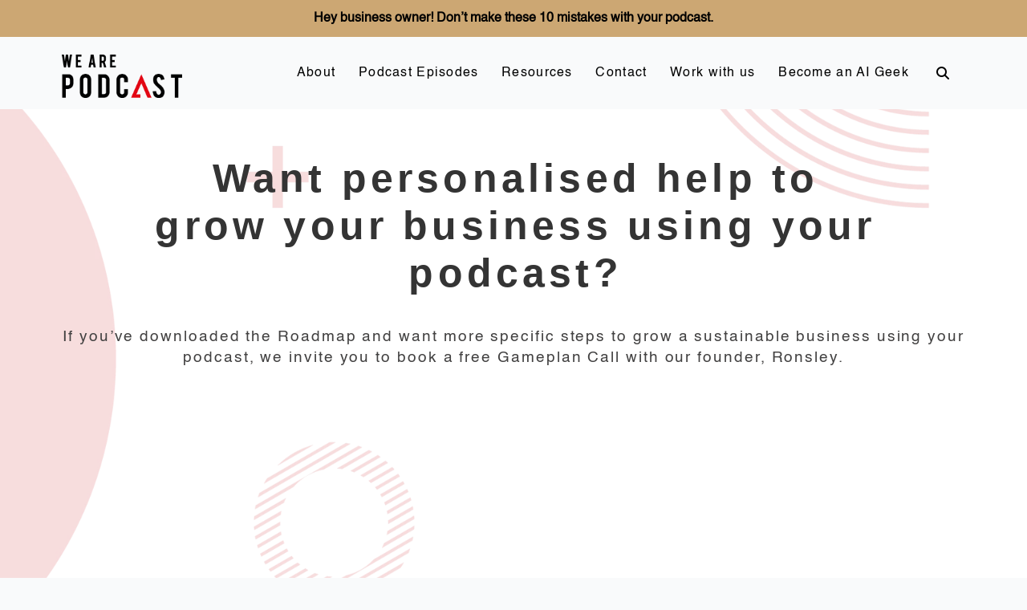

--- FILE ---
content_type: text/html; charset=UTF-8
request_url: https://wearepodcast.com/join/
body_size: 23254
content:
<!DOCTYPE html><html class="no-js" lang="en-AU"><head><script data-no-optimize="1">var litespeed_docref=sessionStorage.getItem("litespeed_docref");litespeed_docref&&(Object.defineProperty(document,"referrer",{get:function(){return litespeed_docref}}),sessionStorage.removeItem("litespeed_docref"));</script> <meta charset="UTF-8"><meta name="viewport" content="width=device-width, initial-scale=1.0"><link rel="pingback" href="https://wearepodcast.com/xmlrpc.php"><meta name='robots' content='index, follow, max-image-preview:large, max-snippet:-1, max-video-preview:-1' /><title>Join - We Are Podcast</title><meta name="description" content="Join We Are Podcast" /><link rel="canonical" href="https://wearepodcast.com/join/" /><meta property="og:locale" content="en_US" /><meta property="og:type" content="article" /><meta property="og:title" content="Join - We Are Podcast" /><meta property="og:description" content="Join We Are Podcast" /><meta property="og:url" content="https://wearepodcast.com/join/" /><meta property="og:site_name" content="We Are Podcast" /><meta property="article:publisher" content="https://www.facebook.com/wearepodcast" /><meta property="article:modified_time" content="2024-02-05T09:51:15+00:00" /><meta name="twitter:card" content="summary_large_image" /><meta name="twitter:site" content="@WeArePodcast" /><meta name="twitter:label1" content="Est. reading time" /><meta name="twitter:data1" content="2 minutes" /> <script type="application/ld+json" class="yoast-schema-graph">{"@context":"https://schema.org","@graph":[{"@type":"WebPage","@id":"https://wearepodcast.com/join/","url":"https://wearepodcast.com/join/","name":"Join - We Are Podcast","isPartOf":{"@id":"https://wearepodcast.com/#website"},"datePublished":"2021-10-20T09:36:32+00:00","dateModified":"2024-02-05T09:51:15+00:00","description":"Join We Are Podcast","breadcrumb":{"@id":"https://wearepodcast.com/join/#breadcrumb"},"inLanguage":"en-AU","potentialAction":[{"@type":"ReadAction","target":["https://wearepodcast.com/join/"]}]},{"@type":"BreadcrumbList","@id":"https://wearepodcast.com/join/#breadcrumb","itemListElement":[{"@type":"ListItem","position":1,"name":"Home","item":"https://wearepodcast.com/"},{"@type":"ListItem","position":2,"name":"Join"}]},{"@type":"WebSite","@id":"https://wearepodcast.com/#website","url":"https://wearepodcast.com/","name":"We Are Podcast","description":"For businesses, brands and personalities to grow using video podcasting and artificial intelligence","publisher":{"@id":"https://wearepodcast.com/#organization"},"potentialAction":[{"@type":"SearchAction","target":{"@type":"EntryPoint","urlTemplate":"https://wearepodcast.com/?s={search_term_string}"},"query-input":{"@type":"PropertyValueSpecification","valueRequired":true,"valueName":"search_term_string"}}],"inLanguage":"en-AU"},{"@type":"Organization","@id":"https://wearepodcast.com/#organization","name":"We Are Podcast","url":"https://wearepodcast.com/","logo":{"@type":"ImageObject","inLanguage":"en-AU","@id":"https://wearepodcast.com/#/schema/logo/image/","url":"https://wearepodcast.com/wp-content/uploads/2020/07/WAP_favicon.png","contentUrl":"https://wearepodcast.com/wp-content/uploads/2020/07/WAP_favicon.png","width":210,"height":210,"caption":"We Are Podcast"},"image":{"@id":"https://wearepodcast.com/#/schema/logo/image/"},"sameAs":["https://www.facebook.com/wearepodcast","https://x.com/WeArePodcast","http://instagram.com/WeArePodcast","https://au.linkedin.com/in/ronsley"]}]}</script>  <script type='application/javascript'  id='pys-version-script'>console.log('PixelYourSite Free version 11.1.5.2');</script> <link rel='dns-prefetch' href='//secure.gravatar.com' /><link rel='dns-prefetch' href='//stats.wp.com' /><link rel='dns-prefetch' href='//v0.wordpress.com' /><meta property="og:site_name" content="We Are Podcast"><meta property="og:title" content="Join"><meta property="og:description" content="For businesses, brands and personalities to grow using video podcasting and artificial intelligence"><meta property="og:image" content="https://wearepodcast.com/wp-content/uploads/2020/07/WAP_favicon.png"><meta property="og:url" content="https://wearepodcast.com/join/"><meta property="og:type" content="article"><link rel="alternate" title="oEmbed (JSON)" type="application/json+oembed" href="https://wearepodcast.com/wp-json/oembed/1.0/embed?url=https%3A%2F%2Fwearepodcast.com%2Fjoin%2F" /><link rel="alternate" title="oEmbed (XML)" type="text/xml+oembed" href="https://wearepodcast.com/wp-json/oembed/1.0/embed?url=https%3A%2F%2Fwearepodcast.com%2Fjoin%2F&#038;format=xml" /><style id='wp-img-auto-sizes-contain-inline-css' type='text/css'>img:is([sizes=auto i],[sizes^="auto," i]){contain-intrinsic-size:3000px 1500px}
/*# sourceURL=wp-img-auto-sizes-contain-inline-css */</style><link data-optimized="2" rel="stylesheet" href="https://wearepodcast.com/wp-content/litespeed/css/d5e513c42f086c4c6b645f8fed25c48f.css?ver=ff859" /><style id='cf-frontend-style-inline-css' type='text/css'>@font-face {
	font-family: 'Helvetica-Bold';
	font-weight: 400;
	font-display: auto;
	src: url('http://wearepodcast.com/wp-content/uploads/2020/04/Helvetica-Bold.ttf') format('truetype');
}
@font-face {
	font-family: 'Helvetica';
	font-weight: 400;
	font-display: auto;
	src: url('http://wearepodcast.com/wp-content/uploads/2020/04/Helvetica.ttf') format('truetype');
}
/*# sourceURL=cf-frontend-style-inline-css */</style><style id='global-styles-inline-css' type='text/css'>:root{--wp--preset--aspect-ratio--square: 1;--wp--preset--aspect-ratio--4-3: 4/3;--wp--preset--aspect-ratio--3-4: 3/4;--wp--preset--aspect-ratio--3-2: 3/2;--wp--preset--aspect-ratio--2-3: 2/3;--wp--preset--aspect-ratio--16-9: 16/9;--wp--preset--aspect-ratio--9-16: 9/16;--wp--preset--color--black: #000000;--wp--preset--color--cyan-bluish-gray: #abb8c3;--wp--preset--color--white: #ffffff;--wp--preset--color--pale-pink: #f78da7;--wp--preset--color--vivid-red: #cf2e2e;--wp--preset--color--luminous-vivid-orange: #ff6900;--wp--preset--color--luminous-vivid-amber: #fcb900;--wp--preset--color--light-green-cyan: #7bdcb5;--wp--preset--color--vivid-green-cyan: #00d084;--wp--preset--color--pale-cyan-blue: #8ed1fc;--wp--preset--color--vivid-cyan-blue: #0693e3;--wp--preset--color--vivid-purple: #9b51e0;--wp--preset--gradient--vivid-cyan-blue-to-vivid-purple: linear-gradient(135deg,rgb(6,147,227) 0%,rgb(155,81,224) 100%);--wp--preset--gradient--light-green-cyan-to-vivid-green-cyan: linear-gradient(135deg,rgb(122,220,180) 0%,rgb(0,208,130) 100%);--wp--preset--gradient--luminous-vivid-amber-to-luminous-vivid-orange: linear-gradient(135deg,rgb(252,185,0) 0%,rgb(255,105,0) 100%);--wp--preset--gradient--luminous-vivid-orange-to-vivid-red: linear-gradient(135deg,rgb(255,105,0) 0%,rgb(207,46,46) 100%);--wp--preset--gradient--very-light-gray-to-cyan-bluish-gray: linear-gradient(135deg,rgb(238,238,238) 0%,rgb(169,184,195) 100%);--wp--preset--gradient--cool-to-warm-spectrum: linear-gradient(135deg,rgb(74,234,220) 0%,rgb(151,120,209) 20%,rgb(207,42,186) 40%,rgb(238,44,130) 60%,rgb(251,105,98) 80%,rgb(254,248,76) 100%);--wp--preset--gradient--blush-light-purple: linear-gradient(135deg,rgb(255,206,236) 0%,rgb(152,150,240) 100%);--wp--preset--gradient--blush-bordeaux: linear-gradient(135deg,rgb(254,205,165) 0%,rgb(254,45,45) 50%,rgb(107,0,62) 100%);--wp--preset--gradient--luminous-dusk: linear-gradient(135deg,rgb(255,203,112) 0%,rgb(199,81,192) 50%,rgb(65,88,208) 100%);--wp--preset--gradient--pale-ocean: linear-gradient(135deg,rgb(255,245,203) 0%,rgb(182,227,212) 50%,rgb(51,167,181) 100%);--wp--preset--gradient--electric-grass: linear-gradient(135deg,rgb(202,248,128) 0%,rgb(113,206,126) 100%);--wp--preset--gradient--midnight: linear-gradient(135deg,rgb(2,3,129) 0%,rgb(40,116,252) 100%);--wp--preset--font-size--small: 13px;--wp--preset--font-size--medium: 20px;--wp--preset--font-size--large: 36px;--wp--preset--font-size--x-large: 42px;--wp--preset--spacing--20: 0.44rem;--wp--preset--spacing--30: 0.67rem;--wp--preset--spacing--40: 1rem;--wp--preset--spacing--50: 1.5rem;--wp--preset--spacing--60: 2.25rem;--wp--preset--spacing--70: 3.38rem;--wp--preset--spacing--80: 5.06rem;--wp--preset--shadow--natural: 6px 6px 9px rgba(0, 0, 0, 0.2);--wp--preset--shadow--deep: 12px 12px 50px rgba(0, 0, 0, 0.4);--wp--preset--shadow--sharp: 6px 6px 0px rgba(0, 0, 0, 0.2);--wp--preset--shadow--outlined: 6px 6px 0px -3px rgb(255, 255, 255), 6px 6px rgb(0, 0, 0);--wp--preset--shadow--crisp: 6px 6px 0px rgb(0, 0, 0);}:where(.is-layout-flex){gap: 0.5em;}:where(.is-layout-grid){gap: 0.5em;}body .is-layout-flex{display: flex;}.is-layout-flex{flex-wrap: wrap;align-items: center;}.is-layout-flex > :is(*, div){margin: 0;}body .is-layout-grid{display: grid;}.is-layout-grid > :is(*, div){margin: 0;}:where(.wp-block-columns.is-layout-flex){gap: 2em;}:where(.wp-block-columns.is-layout-grid){gap: 2em;}:where(.wp-block-post-template.is-layout-flex){gap: 1.25em;}:where(.wp-block-post-template.is-layout-grid){gap: 1.25em;}.has-black-color{color: var(--wp--preset--color--black) !important;}.has-cyan-bluish-gray-color{color: var(--wp--preset--color--cyan-bluish-gray) !important;}.has-white-color{color: var(--wp--preset--color--white) !important;}.has-pale-pink-color{color: var(--wp--preset--color--pale-pink) !important;}.has-vivid-red-color{color: var(--wp--preset--color--vivid-red) !important;}.has-luminous-vivid-orange-color{color: var(--wp--preset--color--luminous-vivid-orange) !important;}.has-luminous-vivid-amber-color{color: var(--wp--preset--color--luminous-vivid-amber) !important;}.has-light-green-cyan-color{color: var(--wp--preset--color--light-green-cyan) !important;}.has-vivid-green-cyan-color{color: var(--wp--preset--color--vivid-green-cyan) !important;}.has-pale-cyan-blue-color{color: var(--wp--preset--color--pale-cyan-blue) !important;}.has-vivid-cyan-blue-color{color: var(--wp--preset--color--vivid-cyan-blue) !important;}.has-vivid-purple-color{color: var(--wp--preset--color--vivid-purple) !important;}.has-black-background-color{background-color: var(--wp--preset--color--black) !important;}.has-cyan-bluish-gray-background-color{background-color: var(--wp--preset--color--cyan-bluish-gray) !important;}.has-white-background-color{background-color: var(--wp--preset--color--white) !important;}.has-pale-pink-background-color{background-color: var(--wp--preset--color--pale-pink) !important;}.has-vivid-red-background-color{background-color: var(--wp--preset--color--vivid-red) !important;}.has-luminous-vivid-orange-background-color{background-color: var(--wp--preset--color--luminous-vivid-orange) !important;}.has-luminous-vivid-amber-background-color{background-color: var(--wp--preset--color--luminous-vivid-amber) !important;}.has-light-green-cyan-background-color{background-color: var(--wp--preset--color--light-green-cyan) !important;}.has-vivid-green-cyan-background-color{background-color: var(--wp--preset--color--vivid-green-cyan) !important;}.has-pale-cyan-blue-background-color{background-color: var(--wp--preset--color--pale-cyan-blue) !important;}.has-vivid-cyan-blue-background-color{background-color: var(--wp--preset--color--vivid-cyan-blue) !important;}.has-vivid-purple-background-color{background-color: var(--wp--preset--color--vivid-purple) !important;}.has-black-border-color{border-color: var(--wp--preset--color--black) !important;}.has-cyan-bluish-gray-border-color{border-color: var(--wp--preset--color--cyan-bluish-gray) !important;}.has-white-border-color{border-color: var(--wp--preset--color--white) !important;}.has-pale-pink-border-color{border-color: var(--wp--preset--color--pale-pink) !important;}.has-vivid-red-border-color{border-color: var(--wp--preset--color--vivid-red) !important;}.has-luminous-vivid-orange-border-color{border-color: var(--wp--preset--color--luminous-vivid-orange) !important;}.has-luminous-vivid-amber-border-color{border-color: var(--wp--preset--color--luminous-vivid-amber) !important;}.has-light-green-cyan-border-color{border-color: var(--wp--preset--color--light-green-cyan) !important;}.has-vivid-green-cyan-border-color{border-color: var(--wp--preset--color--vivid-green-cyan) !important;}.has-pale-cyan-blue-border-color{border-color: var(--wp--preset--color--pale-cyan-blue) !important;}.has-vivid-cyan-blue-border-color{border-color: var(--wp--preset--color--vivid-cyan-blue) !important;}.has-vivid-purple-border-color{border-color: var(--wp--preset--color--vivid-purple) !important;}.has-vivid-cyan-blue-to-vivid-purple-gradient-background{background: var(--wp--preset--gradient--vivid-cyan-blue-to-vivid-purple) !important;}.has-light-green-cyan-to-vivid-green-cyan-gradient-background{background: var(--wp--preset--gradient--light-green-cyan-to-vivid-green-cyan) !important;}.has-luminous-vivid-amber-to-luminous-vivid-orange-gradient-background{background: var(--wp--preset--gradient--luminous-vivid-amber-to-luminous-vivid-orange) !important;}.has-luminous-vivid-orange-to-vivid-red-gradient-background{background: var(--wp--preset--gradient--luminous-vivid-orange-to-vivid-red) !important;}.has-very-light-gray-to-cyan-bluish-gray-gradient-background{background: var(--wp--preset--gradient--very-light-gray-to-cyan-bluish-gray) !important;}.has-cool-to-warm-spectrum-gradient-background{background: var(--wp--preset--gradient--cool-to-warm-spectrum) !important;}.has-blush-light-purple-gradient-background{background: var(--wp--preset--gradient--blush-light-purple) !important;}.has-blush-bordeaux-gradient-background{background: var(--wp--preset--gradient--blush-bordeaux) !important;}.has-luminous-dusk-gradient-background{background: var(--wp--preset--gradient--luminous-dusk) !important;}.has-pale-ocean-gradient-background{background: var(--wp--preset--gradient--pale-ocean) !important;}.has-electric-grass-gradient-background{background: var(--wp--preset--gradient--electric-grass) !important;}.has-midnight-gradient-background{background: var(--wp--preset--gradient--midnight) !important;}.has-small-font-size{font-size: var(--wp--preset--font-size--small) !important;}.has-medium-font-size{font-size: var(--wp--preset--font-size--medium) !important;}.has-large-font-size{font-size: var(--wp--preset--font-size--large) !important;}.has-x-large-font-size{font-size: var(--wp--preset--font-size--x-large) !important;}
/*# sourceURL=global-styles-inline-css */</style><style id='classic-theme-styles-inline-css' type='text/css'>/*! This file is auto-generated */
.wp-block-button__link{color:#fff;background-color:#32373c;border-radius:9999px;box-shadow:none;text-decoration:none;padding:calc(.667em + 2px) calc(1.333em + 2px);font-size:1.125em}.wp-block-file__button{background:#32373c;color:#fff;text-decoration:none}
/*# sourceURL=/wp-includes/css/classic-themes.min.css */</style><style id='cs-inline-css' type='text/css'>@media (min-width:1200px){.x-hide-xl{display:none !important;}}@media (min-width:979px) and (max-width:1199px){.x-hide-lg{display:none !important;}}@media (min-width:767px) and (max-width:978px){.x-hide-md{display:none !important;}}@media (min-width:480px) and (max-width:766px){.x-hide-sm{display:none !important;}}@media (max-width:479px){.x-hide-xs{display:none !important;}} a,h1 a:hover,h2 a:hover,h3 a:hover,h4 a:hover,h5 a:hover,h6 a:hover,.x-breadcrumb-wrap a:hover,.widget ul li a:hover,.widget ol li a:hover,.widget.widget_text ul li a,.widget.widget_text ol li a,.widget_nav_menu .current-menu-item > a,.x-accordion-heading .x-accordion-toggle:hover,.x-comment-author a:hover,.x-comment-time:hover,.x-recent-posts a:hover .h-recent-posts{color:#ff2a13;}a:hover,.widget.widget_text ul li a:hover,.widget.widget_text ol li a:hover,.x-twitter-widget ul li a:hover{color:#d80f0f;}.rev_slider_wrapper,a.x-img-thumbnail:hover,.x-slider-container.below,.page-template-template-blank-3-php .x-slider-container.above,.page-template-template-blank-6-php .x-slider-container.above{border-color:#ff2a13;}.entry-thumb:before,.x-pagination span.current,.woocommerce-pagination span[aria-current],.flex-direction-nav a,.flex-control-nav a:hover,.flex-control-nav a.flex-active,.mejs-time-current,.x-dropcap,.x-skill-bar .bar,.x-pricing-column.featured h2,.h-comments-title small,.x-entry-share .x-share:hover,.x-highlight,.x-recent-posts .x-recent-posts-img:after{background-color:#ff2a13;}.x-nav-tabs > .active > a,.x-nav-tabs > .active > a:hover{box-shadow:inset 0 3px 0 0 #ff2a13;}.x-main{width:calc(72% - 2.463055%);}.x-sidebar{width:calc(100% - 2.463055% - 72%);}.x-comment-author,.x-comment-time,.comment-form-author label,.comment-form-email label,.comment-form-url label,.comment-form-rating label,.comment-form-comment label,.widget_calendar #wp-calendar caption,.widget.widget_rss li .rsswidget{font-family:"Bebas Neue",sans-serif;font-weight:400;}.p-landmark-sub,.p-meta,input,button,select,textarea{font-family:Helvetica,Arial,sans-serif;}.widget ul li a,.widget ol li a,.x-comment-time{color:#58595b;}.widget_text ol li a,.widget_text ul li a{color:#ff2a13;}.widget_text ol li a:hover,.widget_text ul li a:hover{color:#d80f0f;}.comment-form-author label,.comment-form-email label,.comment-form-url label,.comment-form-rating label,.comment-form-comment label,.widget_calendar #wp-calendar th,.p-landmark-sub strong,.widget_tag_cloud .tagcloud a:hover,.widget_tag_cloud .tagcloud a:active,.entry-footer a:hover,.entry-footer a:active,.x-breadcrumbs .current,.x-comment-author,.x-comment-author a{color:#000000;}.widget_calendar #wp-calendar th{border-color:#000000;}.h-feature-headline span i{background-color:#000000;}@media (max-width:978.98px){}html{font-size:14px;}@media (min-width:500px){html{font-size:calc(14px + (14 - 14) * ((100vw - 500px) / (1000 - 500)));}}@media (min-width:1000px){html{font-size:14px;}}body{font-style:normal;font-weight:300;color:#58595b;background:rgb(249,250,251);}.w-b{font-weight:300 !important;}h1,h2,h3,h4,h5,h6,.h1,.h2,.h3,.h4,.h5,.h6,.x-text-headline{font-family:"Bebas Neue",sans-serif;font-style:normal;font-weight:400;}h1,.h1{letter-spacing:0.017em;}h2,.h2{letter-spacing:0.023em;}h3,.h3{letter-spacing:0.029em;}h4,.h4{letter-spacing:0.039em;}h5,.h5{letter-spacing:0.044em;}h6,.h6{letter-spacing:0.067em;}.w-h{font-weight:400 !important;}.x-container.width{width:88%;}.x-container.max{max-width:1200px;}.x-bar-content.x-container.width{flex-basis:88%;}.x-main.full{float:none;clear:both;display:block;width:auto;}@media (max-width:978.98px){.x-main.full,.x-main.left,.x-main.right,.x-sidebar.left,.x-sidebar.right{float:none;display:block;width:auto !important;}}.entry-header,.entry-content{font-size:1.143rem;}body,input,button,select,textarea{font-family:Helvetica,Arial,sans-serif;}h1,h2,h3,h4,h5,h6,.h1,.h2,.h3,.h4,.h5,.h6,h1 a,h2 a,h3 a,h4 a,h5 a,h6 a,.h1 a,.h2 a,.h3 a,.h4 a,.h5 a,.h6 a,blockquote{color:#000000;}.cfc-h-tx{color:#000000 !important;}.cfc-h-bd{border-color:#000000 !important;}.cfc-h-bg{background-color:#000000 !important;}.cfc-b-tx{color:#58595b !important;}.cfc-b-bd{border-color:#58595b !important;}.cfc-b-bg{background-color:#58595b !important;}.x-btn,.button,[type="submit"]{color:#ffffff;border-color:rgba(0,0,0,0);background-color:#ed1c24;text-shadow:0 0.075em 0.075em rgba(0,0,0,0.5);border-radius:0.25em;}.x-btn:hover,.button:hover,[type="submit"]:hover{color:#ffffff;border-color:rgba(0,0,0,0);background-color:hsl(0,0%,0%);text-shadow:0 0.075em 0.075em rgba(0,0,0,0.5);}.x-btn.x-btn-real,.x-btn.x-btn-real:hover{margin-bottom:0.25em;text-shadow:0 0.075em 0.075em rgba(0,0,0,0.65);}.x-btn.x-btn-real{box-shadow:0 0.25em 0 0 hsl(0,0%,0%),0 4px 9px rgba(0,0,0,0.75);}.x-btn.x-btn-real:hover{box-shadow:0 0.25em 0 0 hsl(0,0%,0%),0 4px 9px rgba(0,0,0,0.75);}.x-btn.x-btn-flat,.x-btn.x-btn-flat:hover{margin-bottom:0;text-shadow:0 0.075em 0.075em rgba(0,0,0,0.65);box-shadow:none;}.x-btn.x-btn-transparent,.x-btn.x-btn-transparent:hover{margin-bottom:0;border-width:3px;text-shadow:none;text-transform:uppercase;background-color:transparent;box-shadow:none;}.x-topbar .p-info a:hover,.x-widgetbar .widget ul li a:hover{color:#ff2a13;}.x-topbar{background-color:transparent;}.x-topbar .p-info,.x-topbar .p-info a,.x-navbar .desktop .x-nav > li > a,.x-navbar .desktop .sub-menu a,.x-navbar .mobile .x-nav li > a,.x-breadcrumb-wrap a,.x-breadcrumbs .delimiter{color:rgb(0,0,0);}.x-navbar .desktop .x-nav > li > a:hover,.x-navbar .desktop .x-nav > .x-active > a,.x-navbar .desktop .x-nav > .current-menu-item > a,.x-navbar .desktop .sub-menu a:hover,.x-navbar .desktop .sub-menu .x-active > a,.x-navbar .desktop .sub-menu .current-menu-item > a,.x-navbar .desktop .x-nav .x-megamenu > .sub-menu > li > a,.x-navbar .mobile .x-nav li > a:hover,.x-navbar .mobile .x-nav .x-active > a,.x-navbar .mobile .x-nav .current-menu-item > a{color:rgb(190,0,0);}.x-navbar{background-color:transparent;}.x-navbar .desktop .x-nav > li > a:hover,.x-navbar .desktop .x-nav > .x-active > a,.x-navbar .desktop .x-nav > .current-menu-item > a{box-shadow:inset 0 4px 0 0 #ff2a13;}.x-navbar .desktop .x-nav > li > a{height:90px;padding-top:37px;}.x-navbar .desktop .x-nav > li ul{top:calc(90px - 15px);}@media (max-width:979px){}.x-navbar-inner{min-height:90px;}.x-brand{margin-top:22px;font-family:inherit;font-size:42px;font-style:normal;font-weight:400;letter-spacing:0.046em;color:#566471;}.x-brand:hover,.x-brand:focus{color:#566471;}.x-brand img{width:calc(300px / 2);}.x-navbar .x-nav-wrap .x-nav > li > a{font-family:Helvetica,Arial,sans-serif;font-style:normal;font-weight:400;letter-spacing:0.08em;}.x-navbar .desktop .x-nav > li > a{font-size:16px;}.x-navbar .desktop .x-nav > li > a:not(.x-btn-navbar-woocommerce){padding-left:5px;padding-right:5px;}.x-navbar .desktop .x-nav > li > a > span{margin-right:-0.08em;}.x-btn-navbar{margin-top:20px;}.x-btn-navbar,.x-btn-navbar.collapsed{font-size:28px;}@media (max-width:979px){.x-widgetbar{left:0;right:0;}}.bg .mejs-container,.x-video .mejs-container{position:unset !important;} @font-face{font-family:'FontAwesomePro';font-style:normal;font-weight:900;font-display:block;src:url('https://wearepodcast.com/wp-content/plugins/cornerstone/assets/fonts/fa-solid-900.woff2?ver=6.7.2') format('woff2'),url('https://wearepodcast.com/wp-content/plugins/cornerstone/assets/fonts/fa-solid-900.ttf?ver=6.7.2') format('truetype');}[data-x-fa-pro-icon]{font-family:"FontAwesomePro" !important;}[data-x-fa-pro-icon]:before{content:attr(data-x-fa-pro-icon);}[data-x-icon],[data-x-icon-o],[data-x-icon-l],[data-x-icon-s],[data-x-icon-b],[data-x-icon-sr],[data-x-icon-ss],[data-x-icon-sl],[data-x-fa-pro-icon],[class*="cs-fa-"]{display:inline-flex;font-style:normal;font-weight:400;text-decoration:inherit;text-rendering:auto;-webkit-font-smoothing:antialiased;-moz-osx-font-smoothing:grayscale;}[data-x-icon].left,[data-x-icon-o].left,[data-x-icon-l].left,[data-x-icon-s].left,[data-x-icon-b].left,[data-x-icon-sr].left,[data-x-icon-ss].left,[data-x-icon-sl].left,[data-x-fa-pro-icon].left,[class*="cs-fa-"].left{margin-right:0.5em;}[data-x-icon].right,[data-x-icon-o].right,[data-x-icon-l].right,[data-x-icon-s].right,[data-x-icon-b].right,[data-x-icon-sr].right,[data-x-icon-ss].right,[data-x-icon-sl].right,[data-x-fa-pro-icon].right,[class*="cs-fa-"].right{margin-left:0.5em;}[data-x-icon]:before,[data-x-icon-o]:before,[data-x-icon-l]:before,[data-x-icon-s]:before,[data-x-icon-b]:before,[data-x-icon-sr]:before,[data-x-icon-ss]:before,[data-x-icon-sl]:before,[data-x-fa-pro-icon]:before,[class*="cs-fa-"]:before{line-height:1;}@font-face{font-family:'FontAwesome';font-style:normal;font-weight:900;font-display:block;src:url('https://wearepodcast.com/wp-content/plugins/cornerstone/assets/fonts/fa-solid-900.woff2?ver=6.7.2') format('woff2'),url('https://wearepodcast.com/wp-content/plugins/cornerstone/assets/fonts/fa-solid-900.ttf?ver=6.7.2') format('truetype');}[data-x-icon],[data-x-icon-s],[data-x-icon][class*="cs-fa-"]{font-family:"FontAwesome" !important;font-weight:900;}[data-x-icon]:before,[data-x-icon][class*="cs-fa-"]:before{content:attr(data-x-icon);}[data-x-icon-s]:before{content:attr(data-x-icon-s);}@font-face{font-family:'FontAwesomeRegular';font-style:normal;font-weight:400;font-display:block;src:url('https://wearepodcast.com/wp-content/plugins/cornerstone/assets/fonts/fa-regular-400.woff2?ver=6.7.2') format('woff2'),url('https://wearepodcast.com/wp-content/plugins/cornerstone/assets/fonts/fa-regular-400.ttf?ver=6.7.2') format('truetype');}@font-face{font-family:'FontAwesomePro';font-style:normal;font-weight:400;font-display:block;src:url('https://wearepodcast.com/wp-content/plugins/cornerstone/assets/fonts/fa-regular-400.woff2?ver=6.7.2') format('woff2'),url('https://wearepodcast.com/wp-content/plugins/cornerstone/assets/fonts/fa-regular-400.ttf?ver=6.7.2') format('truetype');}[data-x-icon-o]{font-family:"FontAwesomeRegular" !important;}[data-x-icon-o]:before{content:attr(data-x-icon-o);}@font-face{font-family:'FontAwesomeLight';font-style:normal;font-weight:300;font-display:block;src:url('https://wearepodcast.com/wp-content/plugins/cornerstone/assets/fonts/fa-light-300.woff2?ver=6.7.2') format('woff2'),url('https://wearepodcast.com/wp-content/plugins/cornerstone/assets/fonts/fa-light-300.ttf?ver=6.7.2') format('truetype');}@font-face{font-family:'FontAwesomePro';font-style:normal;font-weight:300;font-display:block;src:url('https://wearepodcast.com/wp-content/plugins/cornerstone/assets/fonts/fa-light-300.woff2?ver=6.7.2') format('woff2'),url('https://wearepodcast.com/wp-content/plugins/cornerstone/assets/fonts/fa-light-300.ttf?ver=6.7.2') format('truetype');}[data-x-icon-l]{font-family:"FontAwesomeLight" !important;font-weight:300;}[data-x-icon-l]:before{content:attr(data-x-icon-l);}@font-face{font-family:'FontAwesomeBrands';font-style:normal;font-weight:normal;font-display:block;src:url('https://wearepodcast.com/wp-content/plugins/cornerstone/assets/fonts/fa-brands-400.woff2?ver=6.7.2') format('woff2'),url('https://wearepodcast.com/wp-content/plugins/cornerstone/assets/fonts/fa-brands-400.ttf?ver=6.7.2') format('truetype');}[data-x-icon-b]{font-family:"FontAwesomeBrands" !important;}[data-x-icon-b]:before{content:attr(data-x-icon-b);}.widget.widget_rss li .rsswidget:before{content:"\f35d";padding-right:0.4em;font-family:"FontAwesome";} .m6dv-0.x-section{margin-top:0px;margin-right:0px;margin-bottom:0px;margin-left:0px;border-top-width:0;border-right-width:0;border-bottom-width:0;border-left-width:0;padding-right:0px;padding-bottom:65px;padding-left:0px;z-index:1;}.m6dv-0 > .x-bg > .x-bg-layer-lower-image {background-repeat:no-repeat;background-position:center;background-size:cover;background-attachment:inherit;}.m6dv-1.x-section{padding-top:25px;background-color:rgb(255,255,255);}.m6dv-1 > .x-bg > .x-bg-layer-lower-image {background-image:url(https://wearepodcast.com/wp-content/uploads/2020/07/wap-bg-morewhite.png);}.m6dv-2.x-section{padding-top:65px;background-color:rgb(0,0,0);}.m6dv-2 > .x-bg > .x-bg-layer-lower-image {background-image:url(https://wearepodcast.com/wp-content/uploads/2021/09/Selfie-Booth-488.jpg);}.m6dv-2 > .x-bg > .x-bg-layer-upper-color {background-color:rgba(204,167,115,0.83);}.m6dv-3.x-row{z-index:auto;margin-right:auto;margin-left:auto;border-top-width:0;border-right-width:0;border-bottom-width:0;border-left-width:0;padding-top:1px;padding-right:1px;padding-bottom:1px;padding-left:1px;font-size:1em;}.m6dv-3 > .x-row-inner{flex-direction:row;justify-content:flex-start;align-items:stretch;align-content:stretch;margin-top:calc(((20px / 2) + 1px) * -1);margin-right:calc(((20px / 2) + 1px) * -1);margin-bottom:calc(((20px / 2) + 1px) * -1);margin-left:calc(((20px / 2) + 1px) * -1);}.m6dv-3 > .x-row-inner > *{margin-top:calc(20px / 2);margin-bottom:calc(20px / 2);margin-right:calc(20px / 2);margin-left:calc(20px / 2);}.m6dv-4{--gap:20px;}.m6dv-5 > .x-row-inner > *:nth-child(1n - 0) {flex-basis:calc(100% - clamp(0px,var(--gap),9999px));}.m6dv-6 > .x-row-inner > *:nth-child(1n - 0) {flex-basis:calc(100% - clamp(0px,var(--gap),9999px));}.m6dv-7.x-col{z-index:1;border-top-width:0;border-right-width:0;border-bottom-width:0;border-left-width:0;font-size:1em;}.m6dv-8.x-col{text-align:center;}.m6dv-9{padding-top:2em;}.m6dv-a{padding-right:0;padding-bottom:0;padding-left:0;font-size:1em;}.m6dv-b{padding-top:2.7em;}.m6dv-c.x-text{max-width:18em;margin-right:auto;margin-bottom:0.75em;margin-left:auto;font-size:calc(1.5rem + 2.25vw);}.m6dv-c.x-text .x-text-content-text-primary{font-size:1em;color:#343434;}.m6dv-d.x-text{margin-top:0em;border-top-width:0;border-right-width:0;border-bottom-width:0;border-left-width:0;}.m6dv-d.x-text .x-text-content-text-primary{font-family:inherit;font-style:normal;font-weight:700;line-height:1.2;letter-spacing:0.104em;margin-right:calc(0.104em * -1);text-align:center;text-transform:none;}.m6dv-e.x-text{margin-right:0em;margin-bottom:1.494em;margin-left:0em;font-size:1em;}.m6dv-e.x-text .x-text-content-text{margin-top:0px;margin-right:0px;margin-bottom:20px;margin-left:0px;}.m6dv-e.x-text .x-text-content-text-primary{font-size:2em;color:rgba(0,0,0,1);}.m6dv-f.x-text{border-top-width:0;border-right-width:0;border-bottom-width:0;border-left-width:0;font-family:inherit;font-style:normal;line-height:1.4;text-transform:none;}.m6dv-f.x-text > :first-child{margin-top:0;}.m6dv-f.x-text > :last-child{margin-bottom:0;}.m6dv-g.x-text{font-size:1.2em;letter-spacing:00.1em;}.m6dv-h.x-text{font-weight:inherit;}.m6dv-i.x-text{color:rgb(66,65,65);}.m6dv-j.x-text{font-size:1em;letter-spacing:0em;color:rgba(0,0,0,1);}.m6dv-k.x-text{color:rgb(0,0,0);}.m6dv-l.x-text{font-weight:700;}  .x-nav li a{padding-left:15px !important;padding-right:15px !important;}.x-navbar{border-bottom:unset !important;;box-shadow:unset !important;}.pmpro_content_message{text-align:center;padding:30px 0px 150px 0px}.wam-bg{background-color:#013A6B;background-image:-webkit-linear-gradient(-30deg,#333333 63%,#f4f4f4 50%);}.wam-bg-reverse{background-color:#013A6B;background-image:-webkit-linear-gradient(30deg,#333333 67%,#f4f4f4 50%);}.wam-menu-item span{border:3px solid #CCA773;padding:10px;font-family:"Bebas Neue",display;color:black;background-color:transparent;}.wam-menu-item span:hover{border:3px solid #CCA773;padding:10px;font-family:"Bebas Neue",display;color:#CCA773;background-color:black;}.wam-menu-item a{padding-top:25px !important;}.x-navbar .desktop .x-nav > li > a:hover,.x-navbar .desktop .x-nav > .x-active > a,.x-navbar .desktop .x-nav > .current-menu-item > a{box-shadow:unset !important;}.x-topbar{background-color:#CCA773 !important;border-bottom:none !important;}.x-topbar a{color:black !important;font-size:medium;text-decoration:none !important;border-bottom:none !important;font-weight:bold;}.x-topbar a:hover{color:white !important;}.wam-menu-item .sub-menu span{background-color:unset !important;font-family:unset !important;border:unset !important;color:unset;font-size:unset ! important;}.uponhover{position:relative;top:0;transition:top ease 0.5s;}.uponhover:hover{top:-20px;}@media only screen and (max-width:750px){.x-topbar .p-info{background-color:#CCA773 !important;}}.wpcf7-response-output{background-color:transparent !important;border:none !important;box-shadow:none !important;color:green !important;text-align:center}.x-topbar .x-social-global{display:none;}.x-topbar .p-info{float:none !important;text-align:center !important;}.x-colophon h4{font-family:inherit;color:#343434 !important;font-weight:bold !important;}.x-colophon.top{padding:2% 0%;background-color:#EEEEEE !important;border:none !important;}.x-colophon.top .widget{text-shadow:none;}.x-colophon.top a{color:black;}.x-colophon a:hover{color:red !important;}.x-colophon.bottom a{color:white;}.x-colophon.bottom{background-color:#414141 !important;border:none !important;}#_form_5F7AB7328875D_ ._submit{font-family:inherit !important;font-size:1em;font-style:normal;font-weight:700;line-height:1;color:rgb(255,255,255);}._form_290 ._submit{font-size:1em !important;font-weight:bold;}@media only screen and (max-width:750px){.x-colophon.top{text-align:center;padding:5% 0%;}}._form-thank-you{text-align:left !important;color:grey;}.pmpro-checkout h1.entry-title,.pmpro_checkout-h3-name,.pmpro-confirmation h1.entry-title{font-family:"Arial";font-weight:700;color:#343434;text-align:center;}.embed-container{position:relative;padding-bottom:56.25%;height:0;overflow:hidden;max-width:100%;}.embed-container iframe,.embed-container object,.embed-container embed{position:absolute;top:0;left:0;width:100%;height:100%;}
/*# sourceURL=cs-inline-css */</style> <script type="litespeed/javascript" data-src="https://wearepodcast.com/wp-includes/js/jquery/jquery.min.js" id="jquery-core-js"></script> <script id="pys-js-extra" type="litespeed/javascript">var pysOptions={"staticEvents":{"facebook":{"init_event":[{"delay":0,"type":"static","ajaxFire":!1,"name":"PageView","pixelIds":["5917557678296935"],"eventID":"f9f4aab5-86f7-4f00-999f-ee55c600f0a1","params":{"page_title":"Join","post_type":"page","post_id":8275,"plugin":"PixelYourSite","user_role":"guest","event_url":"wearepodcast.com/join/"},"e_id":"init_event","ids":[],"hasTimeWindow":!1,"timeWindow":0,"woo_order":"","edd_order":""}]}},"dynamicEvents":{"automatic_event_form":{"facebook":{"delay":0,"type":"dyn","name":"Form","pixelIds":["5917557678296935"],"eventID":"9a03a557-6917-4dbd-bbd4-c00418177a33","params":{"page_title":"Join","post_type":"page","post_id":8275,"plugin":"PixelYourSite","user_role":"guest","event_url":"wearepodcast.com/join/"},"e_id":"automatic_event_form","ids":[],"hasTimeWindow":!1,"timeWindow":0,"woo_order":"","edd_order":""}},"automatic_event_download":{"facebook":{"delay":0,"type":"dyn","name":"Download","extensions":["","doc","exe","js","pdf","ppt","tgz","zip","xls"],"pixelIds":["5917557678296935"],"eventID":"3fb8b91f-5b12-46c9-8164-8c021efd9c4e","params":{"page_title":"Join","post_type":"page","post_id":8275,"plugin":"PixelYourSite","user_role":"guest","event_url":"wearepodcast.com/join/"},"e_id":"automatic_event_download","ids":[],"hasTimeWindow":!1,"timeWindow":0,"woo_order":"","edd_order":""}},"automatic_event_comment":{"facebook":{"delay":0,"type":"dyn","name":"Comment","pixelIds":["5917557678296935"],"eventID":"6a8b50c1-4020-4b81-8d25-bb5406c73d06","params":{"page_title":"Join","post_type":"page","post_id":8275,"plugin":"PixelYourSite","user_role":"guest","event_url":"wearepodcast.com/join/"},"e_id":"automatic_event_comment","ids":[],"hasTimeWindow":!1,"timeWindow":0,"woo_order":"","edd_order":""}},"automatic_event_scroll":{"facebook":{"delay":0,"type":"dyn","name":"PageScroll","scroll_percent":50,"pixelIds":["5917557678296935"],"eventID":"311dda21-6bbb-4efc-842f-5e8a1af9ba9f","params":{"page_title":"Join","post_type":"page","post_id":8275,"plugin":"PixelYourSite","user_role":"guest","event_url":"wearepodcast.com/join/"},"e_id":"automatic_event_scroll","ids":[],"hasTimeWindow":!1,"timeWindow":0,"woo_order":"","edd_order":""}},"automatic_event_time_on_page":{"facebook":{"delay":0,"type":"dyn","name":"TimeOnPage","time_on_page":2,"pixelIds":["5917557678296935"],"eventID":"73339533-4b8f-417b-948d-ae8666b80b3c","params":{"page_title":"Join","post_type":"page","post_id":8275,"plugin":"PixelYourSite","user_role":"guest","event_url":"wearepodcast.com/join/"},"e_id":"automatic_event_time_on_page","ids":[],"hasTimeWindow":!1,"timeWindow":0,"woo_order":"","edd_order":""}}},"triggerEvents":[],"triggerEventTypes":[],"facebook":{"pixelIds":["5917557678296935"],"advancedMatching":[],"advancedMatchingEnabled":!1,"removeMetadata":!1,"wooVariableAsSimple":!1,"serverApiEnabled":!1,"wooCRSendFromServer":!1,"send_external_id":null,"enabled_medical":!1,"do_not_track_medical_param":["event_url","post_title","page_title","landing_page","content_name","categories","category_name","tags"],"meta_ldu":!1},"debug":"","siteUrl":"https://wearepodcast.com","ajaxUrl":"https://wearepodcast.com/wp-admin/admin-ajax.php","ajax_event":"cb9d180567","enable_remove_download_url_param":"1","cookie_duration":"7","last_visit_duration":"60","enable_success_send_form":"","ajaxForServerEvent":"1","ajaxForServerStaticEvent":"1","useSendBeacon":"1","send_external_id":"1","external_id_expire":"180","track_cookie_for_subdomains":"1","google_consent_mode":"1","gdpr":{"ajax_enabled":!1,"all_disabled_by_api":!1,"facebook_disabled_by_api":!1,"analytics_disabled_by_api":!1,"google_ads_disabled_by_api":!1,"pinterest_disabled_by_api":!1,"bing_disabled_by_api":!1,"reddit_disabled_by_api":!1,"externalID_disabled_by_api":!1,"facebook_prior_consent_enabled":!1,"analytics_prior_consent_enabled":!0,"google_ads_prior_consent_enabled":null,"pinterest_prior_consent_enabled":!0,"bing_prior_consent_enabled":!0,"cookiebot_integration_enabled":!1,"cookiebot_facebook_consent_category":"marketing","cookiebot_analytics_consent_category":"statistics","cookiebot_tiktok_consent_category":"marketing","cookiebot_google_ads_consent_category":"marketing","cookiebot_pinterest_consent_category":"marketing","cookiebot_bing_consent_category":"marketing","consent_magic_integration_enabled":!1,"real_cookie_banner_integration_enabled":!1,"cookie_notice_integration_enabled":!1,"cookie_law_info_integration_enabled":!1,"analytics_storage":{"enabled":!0,"value":"granted","filter":!1},"ad_storage":{"enabled":!0,"value":"granted","filter":!1},"ad_user_data":{"enabled":!0,"value":"granted","filter":!1},"ad_personalization":{"enabled":!0,"value":"granted","filter":!1}},"cookie":{"disabled_all_cookie":!1,"disabled_start_session_cookie":!1,"disabled_advanced_form_data_cookie":!1,"disabled_landing_page_cookie":!1,"disabled_first_visit_cookie":!1,"disabled_trafficsource_cookie":!1,"disabled_utmTerms_cookie":!1,"disabled_utmId_cookie":!1},"tracking_analytics":{"TrafficSource":"direct","TrafficLanding":"undefined","TrafficUtms":[],"TrafficUtmsId":[]},"GATags":{"ga_datalayer_type":"default","ga_datalayer_name":"dataLayerPYS"},"woo":{"enabled":!1},"edd":{"enabled":!1},"cache_bypass":"1768356623"}</script> <script></script><link rel="https://api.w.org/" href="https://wearepodcast.com/wp-json/" /><link rel="alternate" title="JSON" type="application/json" href="https://wearepodcast.com/wp-json/wp/v2/pages/8275" /><link rel='shortlink' href='https://wp.me/P6m1D9-29t' /> <script type="litespeed/javascript">(function(c,l,a,r,i,t,y){c[a]=c[a]||function(){(c[a].q=c[a].q||[]).push(arguments)};t=l.createElement(r);t.async=1;t.src="https://www.clarity.ms/tag/"+i+"?ref=wordpress";y=l.getElementsByTagName(r)[0];y.parentNode.insertBefore(t,y)})(window,document,"clarity","script","qjd4u243f1")</script> <script type="text/javascript">function powerpress_pinw(pinw_url){window.open(pinw_url, 'PowerPressPlayer','toolbar=0,status=0,resizable=1,width=460,height=320');	return false;}
                //-->

                // tabnab protection
                window.addEventListener('load', function () {
                    // make all links have rel="noopener noreferrer"
                    document.querySelectorAll('a[target="_blank"]').forEach(link => {
                        link.setAttribute('rel', 'noopener noreferrer');
                    });
                });</script> <style>img#wpstats{display:none}</style><style type="text/css" xmlns="http://www.w3.org/1999/html">/*
PowerPress subscribe sidebar widget
*/
.widget-area .widget_powerpress_subscribe h2,
.widget-area .widget_powerpress_subscribe h3,
.widget-area .widget_powerpress_subscribe h4,
.widget_powerpress_subscribe h2,
.widget_powerpress_subscribe h3,
.widget_powerpress_subscribe h4 {
	margin-bottom: 0;
	padding-bottom: 0;
}</style><meta name="generator" content="Powered by WPBakery Page Builder - drag and drop page builder for WordPress."/><meta name="generator" content="Powered by Slider Revolution 6.7.40 - responsive, Mobile-Friendly Slider Plugin for WordPress with comfortable drag and drop interface." /><link rel="icon" href="https://wearepodcast.com/wp-content/uploads/2021/09/cropped-A-logo-512-32x32.png" sizes="32x32" /><link rel="icon" href="https://wearepodcast.com/wp-content/uploads/2021/09/cropped-A-logo-512-192x192.png" sizes="192x192" /><link rel="apple-touch-icon" href="https://wearepodcast.com/wp-content/uploads/2021/09/cropped-A-logo-512-180x180.png" /><meta name="msapplication-TileImage" content="https://wearepodcast.com/wp-content/uploads/2021/09/cropped-A-logo-512-270x270.png" /> <script data-jetpack-boost="ignore" type="litespeed/javascript">function setREVStartSize(e){window.RSIW=window.RSIW===undefined?window.innerWidth:window.RSIW;window.RSIH=window.RSIH===undefined?window.innerHeight:window.RSIH;try{var pw=document.getElementById(e.c).parentNode.offsetWidth,newh;pw=pw===0||isNaN(pw)||(e.l=="fullwidth"||e.layout=="fullwidth")?window.RSIW:pw;e.tabw=e.tabw===undefined?0:parseInt(e.tabw);e.thumbw=e.thumbw===undefined?0:parseInt(e.thumbw);e.tabh=e.tabh===undefined?0:parseInt(e.tabh);e.thumbh=e.thumbh===undefined?0:parseInt(e.thumbh);e.tabhide=e.tabhide===undefined?0:parseInt(e.tabhide);e.thumbhide=e.thumbhide===undefined?0:parseInt(e.thumbhide);e.mh=e.mh===undefined||e.mh==""||e.mh==="auto"?0:parseInt(e.mh,0);if(e.layout==="fullscreen"||e.l==="fullscreen")
newh=Math.max(e.mh,window.RSIH);else{e.gw=Array.isArray(e.gw)?e.gw:[e.gw];for(var i in e.rl)if(e.gw[i]===undefined||e.gw[i]===0)e.gw[i]=e.gw[i-1];e.gh=e.el===undefined||e.el===""||(Array.isArray(e.el)&&e.el.length==0)?e.gh:e.el;e.gh=Array.isArray(e.gh)?e.gh:[e.gh];for(var i in e.rl)if(e.gh[i]===undefined||e.gh[i]===0)e.gh[i]=e.gh[i-1];var nl=new Array(e.rl.length),ix=0,sl;e.tabw=e.tabhide>=pw?0:e.tabw;e.thumbw=e.thumbhide>=pw?0:e.thumbw;e.tabh=e.tabhide>=pw?0:e.tabh;e.thumbh=e.thumbhide>=pw?0:e.thumbh;for(var i in e.rl)nl[i]=e.rl[i]<window.RSIW?0:e.rl[i];sl=nl[0];for(var i in nl)if(sl>nl[i]&&nl[i]>0){sl=nl[i];ix=i}
var m=pw>(e.gw[ix]+e.tabw+e.thumbw)?1:(pw-(e.tabw+e.thumbw))/(e.gw[ix]);newh=(e.gh[ix]*m)+(e.tabh+e.thumbh)}
var el=document.getElementById(e.c);if(el!==null&&el)el.style.height=newh+"px";el=document.getElementById(e.c+"_wrapper");if(el!==null&&el){el.style.height=newh+"px";el.style.display="block"}}catch(e){console.log("Failure at Presize of Slider:"+e)}}</script> <style type="text/css" id="wp-custom-css">@media only screen and (max-width: 978px) {
  header.masthead.masthead-inline a#x-btn-navbar i {
        display: block;
        font-size: 22px;
        /* padding: 0; */
    }
    header.masthead.masthead-inline a#x-btn-navbar {
        padding: 8px 12px;
    }
    .testimonial-wrapper .x-row.x-container.max.width.e8288-e428.m6e8-b.m6e8-d.m6e8-m.m6e8-p.m6e8-v.m6e8-z.m6e8-2m .x-row-inner,
    .testimonial-wrapper .x-row.x-container.max.width.e8288-e428.m6e8-b.m6e8-d.m6e8-m.m6e8-p.m6e8-v.m6e8-z.m6e8-2m .x-row-inner {
        display: inline-block;
    }
    .testimonial-wrapper .x-row.x-container.max.width.e8288-e428.m6e8-b.m6e8-d.m6e8-m.m6e8-p.m6e8-v.m6e8-z.m6e8-2m .x-row-inner .x-col.e8288-e429.m6e8-2o.m6e8-2p.m6e8-2q.m6e8-2t {
        margin-bottom: 30px;
    }
    .testimonial-wrapper .x-row.x-container.max.width.e8288-e433.m6e8-b.m6e8-d.m6e8-m.m6e8-p.m6e8-v.m6e8-z.m6e8-2n .x-row-inner {
        display: inline-block;
    }
    .testimonial-wrapper .x-row.x-container.max.width.e8288-e433.m6e8-b.m6e8-d.m6e8-m.m6e8-p.m6e8-v.m6e8-z.m6e8-2n .x-row-inner .x-col.e8288-e434.m6e8-2o.m6e8-2p.m6e8-2q.m6e8-2t {
        margin-bottom: 30px;
    }
}</style><noscript><style>.wpb_animate_when_almost_visible { opacity: 1; }</style></noscript><style id='rs-plugin-settings-inline-css' type='text/css'>.tp-caption a{color:#ff7302;text-shadow:none;-webkit-transition:all 0.2s ease-out;-moz-transition:all 0.2s ease-out;-o-transition:all 0.2s ease-out;-ms-transition:all 0.2s ease-out}.tp-caption a:hover{color:#ffa902}
/*# sourceURL=rs-plugin-settings-inline-css */</style></head><body class="wp-singular page-template page-template-template-blank-4 page-template-template-blank-4-php page page-id-8275 wp-theme-x x-integrity x-integrity-light x-full-width-layout-active x-full-width-active x-post-meta-disabled wpb-js-composer js-comp-ver-8.7.2 vc_responsive x-navbar-static-active cornerstone-v7_7_11 x-v10_7_11"><div id="x-root" class="x-root"><div id="top" class="site"><header class="masthead masthead-inline" role="banner"><div class="x-topbar"><div class="x-topbar-inner x-container max width"><p class="p-info"><a href="https://wearepodcast.com/10-mistakes-to-avoid-for-podcasters/" >Hey business owner! Don’t make these 10 mistakes with your podcast. </a></p><div class="x-social-global"><a href="https://www.facebook.com/groups/wearepodcast" class="facebook" title="Facebook" target="_blank" rel=""><i class='x-framework-icon x-icon-facebook-square' data-x-icon-b='&#xf082;' aria-hidden=true></i><span class="visually-hidden">Facebook</span></a><a href="https://twitter.com/WeArePodcast" class="x twitter" title="X" target="_blank" rel=""><i class='x-framework-icon x-icon-x-square' data-x-icon-b='&#xe61a;' aria-hidden=true></i><span class="visually-hidden">X</span></a><a href="https://www.linkedin.com/company/wearepodcast" class="linkedin" title="LinkedIn" target="_blank" rel=""><i class='x-framework-icon x-icon-linkedin-square' data-x-icon-b='&#xf08c;' aria-hidden=true></i><span class="visually-hidden">LinkedIn</span></a><a href="https://instagram.com/wearepodcast/" class="instagram" title="Instagram" target="_blank" rel=""><i class='x-framework-icon x-icon-instagram' data-x-icon-b='&#xf16d;' aria-hidden=true></i><span class="visually-hidden">Instagram</span></a></div></div></div><div class="x-navbar-wrap"><div class="x-navbar"><div class="x-navbar-inner"><div class="x-container max width">
<a href="https://wearepodcast.com/" class="x-brand img">
<img data-lazyloaded="1" src="[data-uri]" width="844" height="306" data-src="//wearepodcast.com/wp-content/uploads/2016/08/We-Are-Podcast.png" alt="We Are Podcast"></a>
<a href="#" id="x-btn-navbar" class="x-btn-navbar collapsed" data-x-toggle="collapse-b" data-x-toggleable="x-nav-wrap-mobile" aria-expanded="false" aria-controls="x-nav-wrap-mobile" role="button">
<i class='x-framework-icon x-icon-bars' data-x-icon-s='&#xf0c9;' aria-hidden=true></i>  <span class="visually-hidden">Navigation</span>
</a><nav class="x-nav-wrap desktop" role="navigation"><ul id="menu-main-menu" class="x-nav"><li id="menu-item-7029" class="menu-item menu-item-type-post_type menu-item-object-page menu-item-7029"><a href="https://wearepodcast.com/about-us/"><span>About<i class="x-icon x-framework-icon x-framework-icon-menu" aria-hidden="true" data-x-icon-s="&#xf103;"></i></span></a></li><li id="menu-item-9480" class="menu-item menu-item-type-post_type menu-item-object-page menu-item-9480"><a href="https://wearepodcast.com/thepodcast/"><span>Podcast Episodes<i class="x-icon x-framework-icon x-framework-icon-menu" aria-hidden="true" data-x-icon-s="&#xf103;"></i></span></a></li><li id="menu-item-9466" class="menu-item menu-item-type-post_type menu-item-object-page menu-item-9466"><a href="https://wearepodcast.com/blogs/"><span>Resources<i class="x-icon x-framework-icon x-framework-icon-menu" aria-hidden="true" data-x-icon-s="&#xf103;"></i></span></a></li><li id="menu-item-7023" class="menu-item menu-item-type-post_type menu-item-object-page menu-item-7023"><a href="https://wearepodcast.com/contact/"><span>Contact<i class="x-icon x-framework-icon x-framework-icon-menu" aria-hidden="true" data-x-icon-s="&#xf103;"></i></span></a></li><li id="menu-item-9148" class="menu-item menu-item-type-post_type menu-item-object-page menu-item-9148"><a href="https://wearepodcast.com/production-new/"><span>Work with us<i class="x-icon x-framework-icon x-framework-icon-menu" aria-hidden="true" data-x-icon-s="&#xf103;"></i></span></a></li><li id="menu-item-9530" class="menu-item menu-item-type-custom menu-item-object-custom menu-item-9530"><a href="https://aigeeks.site/"><span>Become an AI Geek<i class="x-icon x-framework-icon x-framework-icon-menu" aria-hidden="true" data-x-icon-s="&#xf103;"></i></span></a></li><li class="menu-item x-menu-item x-menu-item-search"><a href="#" class="x-btn-navbar-search" aria-label="Navigation Search"><span><i class='x-framework-icon x-icon-search' data-x-icon-s='&#xf002;' aria-hidden=true></i><span class="x-hidden-desktop"> Search</span></span></a></li></ul></nav><div id="x-nav-wrap-mobile" class="x-nav-wrap mobile x-collapsed" data-x-toggleable="x-nav-wrap-mobile" data-x-toggle-collapse="1" aria-hidden="true" aria-labelledby="x-btn-navbar"><ul id="menu-main-menu-1" class="x-nav"><li class="menu-item menu-item-type-post_type menu-item-object-page menu-item-7029"><a href="https://wearepodcast.com/about-us/"><span>About<i class="x-icon x-framework-icon x-framework-icon-menu" aria-hidden="true" data-x-icon-s="&#xf103;"></i></span></a></li><li class="menu-item menu-item-type-post_type menu-item-object-page menu-item-9480"><a href="https://wearepodcast.com/thepodcast/"><span>Podcast Episodes<i class="x-icon x-framework-icon x-framework-icon-menu" aria-hidden="true" data-x-icon-s="&#xf103;"></i></span></a></li><li class="menu-item menu-item-type-post_type menu-item-object-page menu-item-9466"><a href="https://wearepodcast.com/blogs/"><span>Resources<i class="x-icon x-framework-icon x-framework-icon-menu" aria-hidden="true" data-x-icon-s="&#xf103;"></i></span></a></li><li class="menu-item menu-item-type-post_type menu-item-object-page menu-item-7023"><a href="https://wearepodcast.com/contact/"><span>Contact<i class="x-icon x-framework-icon x-framework-icon-menu" aria-hidden="true" data-x-icon-s="&#xf103;"></i></span></a></li><li class="menu-item menu-item-type-post_type menu-item-object-page menu-item-9148"><a href="https://wearepodcast.com/production-new/"><span>Work with us<i class="x-icon x-framework-icon x-framework-icon-menu" aria-hidden="true" data-x-icon-s="&#xf103;"></i></span></a></li><li class="menu-item menu-item-type-custom menu-item-object-custom menu-item-9530"><a href="https://aigeeks.site/"><span>Become an AI Geek<i class="x-icon x-framework-icon x-framework-icon-menu" aria-hidden="true" data-x-icon-s="&#xf103;"></i></span></a></li><li class="menu-item x-menu-item x-menu-item-search"><a href="#" class="x-btn-navbar-search" aria-label="Navigation Search"><span><i class='x-framework-icon x-icon-search' data-x-icon-s='&#xf002;' aria-hidden=true></i><span class="x-hidden-desktop"> Search</span></span></a></li></ul></div></div></div></div></div></header><div class="x-main full" role="main"><article id="post-8275" class="post-8275 page type-page status-publish hentry no-post-thumbnail"><div class="entry-content content"><div id="cs-content" class="cs-content"><div class="x-section e8275-e1 m6dv-0 m6dv-1"><div class="x-bg" aria-hidden="true"><div class="x-bg-layer-lower-image"></div></div><div class="x-row x-container max width e8275-e2 m6dv-3 m6dv-4 m6dv-5"><div class="x-row-inner"><div class="x-col e8275-e3 m6dv-7 m6dv-8"><hr class="x-line e8275-e4 m6dv-9 m6dv-a"/><div class="x-text x-text-headline e8275-e5 m6dv-c m6dv-d"><div class="x-text-content"><div class="x-text-content-text"><h2 class="x-text-content-text-primary"><p>Want personalised help to grow your business using your podcast?</p></h2></div></div></div><div class="x-text x-content e8275-e6 m6dv-f m6dv-g m6dv-h m6dv-i"><span>If you’ve downloaded the Roadmap and want more specific steps to grow a sustainable business using your podcast, we invite you to book a free Gameplan Call with our founder, Ronsley.</span></div><hr class="x-line e8275-e7 m6dv-9 m6dv-a"/><div class="x-text x-content e8275-e8 m6dv-f m6dv-h m6dv-j"><iframe data-lazyloaded="1" src="about:blank" data-litespeed-src="https://link.getcmm.com/widget/appointment/service/gameplan?group=gameplans" style="width: 100%;border:none;overflow: hidden;" scrolling="no" id="xenhhdjyv20pi03AEwd8_1652683704497"></iframe><br><script type="litespeed/javascript" data-src="https://link.getcmm.com/js/form_embed.js"></script></div><hr class="x-line e8275-e9 m6dv-a m6dv-b"/></div></div></div></div><div class="x-section e8275-e10 m6dv-0 m6dv-2"><div class="x-bg" aria-hidden="true"><div class="x-bg-layer-lower-image" data-x-element-bg-layer="{&quot;parallaxSize&quot;:&quot;150%&quot;,&quot;parallaxDir&quot;:&quot;v&quot;,&quot;parallaxRev&quot;:false}"></div><div class="x-bg-layer-upper-color"></div></div><div class="x-row x-container max width e8275-e11 m6dv-3 m6dv-4 m6dv-6"><div class="x-row-inner"><div class="x-col e8275-e12 m6dv-7"><div class="x-text x-text-headline e8275-e13 m6dv-d m6dv-e"><div class="x-text-content"><div class="x-text-content-text"><h1 class="x-text-content-text-primary"><span style="color: #000000;">Rules for the Gameplan Call… </span></h1></div></div></div><div class="x-text x-content e8275-e14 m6dv-f m6dv-g m6dv-h m6dv-k"><span>During this video call, Ronsley will take a deep dive into your business and what you're trying to achieve. At the end, you will have a clear action plan using the Recurring Results Roadmap.</span></div><hr class="x-line e8275-e15 m6dv-9 m6dv-a"/><div class="x-text x-content e8275-e16 m6dv-f m6dv-g m6dv-h m6dv-k"><p><span>Follow these instructions to get the most value from your call:<br />
</span></p><ol><li aria-level="1"><span>At least 72 hours prior to the call, complete the </span><a href="https://wearepodcast.typeform.com/diagnostic"><b>Recurring Results Diagnostic</b></a><span>. The Diagnostic is 100% free and will allow you to immediately identify your areas of focus. If you have not completed the Diagnostic in that time, your Gameplan Call will be cancelled.<br />
<br />
</span></li><li><span>Take the Gameplan Call from a quiet space so you can give your full attention. We'll be talking about YOUR future so it's important you're present and engaged.<br />
<br />
</span></li><li><span>Be willing to discuss your goals and what you believe is holding you back from that next level. Everything you discuss with Ronsley is strictly confidential.</span></li></ol><p></p><p><span>Also, please note, if you are more than 5 minutes late, the call will be cancelled. </span></p></div><hr class="x-line e8275-e17 m6dv-9 m6dv-a"/><div class="x-text x-content e8275-e18 m6dv-f m6dv-g m6dv-k m6dv-l"><span>See you soon!</span></div></div></div></div></div></div></div></article></div><footer class="x-colophon top"><div class="x-container max width"><div class="x-column x-md x-1-4"><div id="text-2" class="widget widget_text"><h4 class="h-widget">We Are Podcast</h4><div class="textwidget"><p><a href="https://wearepodcast.com">We Are Podcast Home</a></p><p><a href="https://wearepodcast.com/about-us/">About We Are Podcast</a></p><p><a href="https://wearepodcast.com/contact/">Get in touch with us</a></p></div></div></div><div class="x-column x-md x-1-4"><div id="text-3" class="widget widget_text"><h4 class="h-widget">Get help now</h4><div class="textwidget"><p><a href="https://roadmap.wearepodcast.com">Download the Roadmap</a></p><p><a href="https://diagnostic.wearepodcast.com">Complete the Diagnostic</a></p><p><a href="https://gameplan.wearepodcast.com/">Book a Gameplan call</a></p></div></div></div><div class="x-column x-md x-1-4"><div id="text-4" class="widget widget_text"><h4 class="h-widget">Roadmap for Podcasters</h4><div class="textwidget"><p><strong>Want to scale a business using a podcast?</strong> Download our free copy of  The Recurring Results <a href="https://roadmap.wearepodcast.com">Roadmap for Podcasters</a>™ &#8211; <a href="https://roadmap.wearepodcast.com">roadmap.wearepodcast.com</a></p></div></div></div><div class="x-column x-md x-1-4 last"><div id="text-5" class="widget widget_text"><h4 class="h-widget">Subscribe</h4><div class="textwidget"><p style="margin-bottom: 0px;">Enter your email address to receive event announcements, special offers, and exclusive content via email.</p><div class="_form_290"></div><p><script type="litespeed/javascript" data-src="https://timeshiftedmedia.activehosted.com/f/embed.php?id=290" charset="utf-8"></script></p></div></div></div></div></footer><footer class="x-colophon bottom" role="contentinfo"><div class="x-container max width"><ul id="menu-footer-menu" class="x-nav"><li id="menu-item-7171" class="menu-item menu-item-type-post_type menu-item-object-page menu-item-7171"><a href="https://wearepodcast.com/terms-and-conditions/">Terms and Conditions</a></li><li id="menu-item-7170" class="menu-item menu-item-type-post_type menu-item-object-page menu-item-7170"><a href="https://wearepodcast.com/privacy-policy/">Privacy Policy</a></li></ul><div class="x-social-global"><a href="https://www.facebook.com/groups/wearepodcast" class="facebook" title="Facebook" target="_blank" rel=""><i class='x-framework-icon x-icon-facebook-square' data-x-icon-b='&#xf082;' aria-hidden=true></i><span class="visually-hidden">Facebook</span></a><a href="https://twitter.com/WeArePodcast" class="x twitter" title="X" target="_blank" rel=""><i class='x-framework-icon x-icon-x-square' data-x-icon-b='&#xe61a;' aria-hidden=true></i><span class="visually-hidden">X</span></a><a href="https://www.linkedin.com/company/wearepodcast" class="linkedin" title="LinkedIn" target="_blank" rel=""><i class='x-framework-icon x-icon-linkedin-square' data-x-icon-b='&#xf08c;' aria-hidden=true></i><span class="visually-hidden">LinkedIn</span></a><a href="https://instagram.com/wearepodcast/" class="instagram" title="Instagram" target="_blank" rel=""><i class='x-framework-icon x-icon-instagram' data-x-icon-b='&#xf16d;' aria-hidden=true></i><span class="visually-hidden">Instagram</span></a></div><div class="x-colophon-content"><p>Created & hosted by <a href="http://mustamplify.com" title="Amplify agency">Amplify Agency</a></p></div></div></footer><div class="x-searchform-overlay"><div class="x-searchform-overlay-inner"><div class="x-container max width"><form method="get" id="searchform" class="form-search center-text" action="https://wearepodcast.com/">
<label for="s" class="cfc-h-tx tt-upper">Type and Press &ldquo;enter&rdquo; to Search</label>
<input type="text" id="s" class="search-query cfc-h-tx center-text tt-upper" name="s"></form></div></div></div></div></div>  <script type="litespeed/javascript">window.RS_MODULES=window.RS_MODULES||{};window.RS_MODULES.modules=window.RS_MODULES.modules||{};window.RS_MODULES.waiting=window.RS_MODULES.waiting||[];window.RS_MODULES.defered=!1;window.RS_MODULES.moduleWaiting=window.RS_MODULES.moduleWaiting||{};window.RS_MODULES.type='compiled'</script> <script type="speculationrules">{"prefetch":[{"source":"document","where":{"and":[{"href_matches":"/*"},{"not":{"href_matches":["/wp-*.php","/wp-admin/*","/wp-content/uploads/*","/wp-content/*","/wp-content/plugins/*","/wp-content/themes/x/*","/*\\?(.+)"]}},{"not":{"selector_matches":"a[rel~=\"nofollow\"]"}},{"not":{"selector_matches":".no-prefetch, .no-prefetch a"}}]},"eagerness":"conservative"}]}</script> <noscript><img height="1" width="1" style="display: none;" src="https://www.facebook.com/tr?id=5917557678296935&ev=PageView&noscript=1&cd%5Bpage_title%5D=Join&cd%5Bpost_type%5D=page&cd%5Bpost_id%5D=8275&cd%5Bplugin%5D=PixelYourSite&cd%5Buser_role%5D=guest&cd%5Bevent_url%5D=wearepodcast.com%2Fjoin%2F" alt=""></noscript> <script id="cs-js-extra" type="litespeed/javascript">var csJsData={"linkSelector":"#x-root a[href*=\"#\"]","bp":{"base":3,"ranges":[0,480,767,979,1200],"count":4}}</script> <script id="site_tracking-js-extra" type="litespeed/javascript">var php_data={"ac_settings":{"tracking_actid":475045417,"site_tracking_default":1},"user_email":""}</script> <script id="wp-i18n-js-after" type="litespeed/javascript">wp.i18n.setLocaleData({'text direction\u0004ltr':['ltr']})</script> <script id="contact-form-7-js-before" type="litespeed/javascript">var wpcf7={"api":{"root":"https:\/\/wearepodcast.com\/wp-json\/","namespace":"contact-form-7\/v1"},"cached":1}</script> <script id="x-site-js-extra" type="litespeed/javascript">var xJsData={"icons":{"down":"\u003Ci class='x-framework-icon x-icon-angle-double-down' data-x-icon-s='&#xf103;' aria-hidden=true\u003E\u003C/i\u003E","subindicator":"\u003Ci class=\"x-icon x-framework-icon x-icon-angle-double-down\" aria-hidden=\"true\" data-x-icon-s=\"&#xf103;\"\u003E\u003C/i\u003E","previous":"\u003Ci class='x-framework-icon x-icon-previous' data-x-icon-s='&#xf053;' aria-hidden=true\u003E\u003C/i\u003E","next":"\u003Ci class='x-framework-icon x-icon-next' data-x-icon-s='&#xf054;' aria-hidden=true\u003E\u003C/i\u003E","star":"\u003Ci class='x-framework-icon x-icon-star' data-x-icon-s='&#xf005;' aria-hidden=true\u003E\u003C/i\u003E"}}</script> <script type="litespeed/javascript" data-src="https://www.google.com/recaptcha/api.js?render=6Leg48sZAAAAAPjGeU8T5lWOForUWvc7gc7j38nW&amp;ver=3.0" id="google-recaptcha-js"></script> <script id="wpcf7-recaptcha-js-before" type="litespeed/javascript">var wpcf7_recaptcha={"sitekey":"6Leg48sZAAAAAPjGeU8T5lWOForUWvc7gc7j38nW","actions":{"homepage":"homepage","contactform":"contactform"}}</script> <script id="jetpack-stats-js-before" type="litespeed/javascript">_stq=window._stq||[];_stq.push(["view",{"v":"ext","blog":"93907503","post":"8275","tz":"10","srv":"wearepodcast.com","j":"1:15.4"}]);_stq.push(["clickTrackerInit","93907503","8275"])</script> <script type="text/javascript" src="https://stats.wp.com/e-202603.js" id="jetpack-stats-js" defer="defer" data-wp-strategy="defer"></script> <script></script> <script data-no-optimize="1">window.lazyLoadOptions=Object.assign({},{threshold:300},window.lazyLoadOptions||{});!function(t,e){"object"==typeof exports&&"undefined"!=typeof module?module.exports=e():"function"==typeof define&&define.amd?define(e):(t="undefined"!=typeof globalThis?globalThis:t||self).LazyLoad=e()}(this,function(){"use strict";function e(){return(e=Object.assign||function(t){for(var e=1;e<arguments.length;e++){var n,a=arguments[e];for(n in a)Object.prototype.hasOwnProperty.call(a,n)&&(t[n]=a[n])}return t}).apply(this,arguments)}function o(t){return e({},at,t)}function l(t,e){return t.getAttribute(gt+e)}function c(t){return l(t,vt)}function s(t,e){return function(t,e,n){e=gt+e;null!==n?t.setAttribute(e,n):t.removeAttribute(e)}(t,vt,e)}function i(t){return s(t,null),0}function r(t){return null===c(t)}function u(t){return c(t)===_t}function d(t,e,n,a){t&&(void 0===a?void 0===n?t(e):t(e,n):t(e,n,a))}function f(t,e){et?t.classList.add(e):t.className+=(t.className?" ":"")+e}function _(t,e){et?t.classList.remove(e):t.className=t.className.replace(new RegExp("(^|\\s+)"+e+"(\\s+|$)")," ").replace(/^\s+/,"").replace(/\s+$/,"")}function g(t){return t.llTempImage}function v(t,e){!e||(e=e._observer)&&e.unobserve(t)}function b(t,e){t&&(t.loadingCount+=e)}function p(t,e){t&&(t.toLoadCount=e)}function n(t){for(var e,n=[],a=0;e=t.children[a];a+=1)"SOURCE"===e.tagName&&n.push(e);return n}function h(t,e){(t=t.parentNode)&&"PICTURE"===t.tagName&&n(t).forEach(e)}function a(t,e){n(t).forEach(e)}function m(t){return!!t[lt]}function E(t){return t[lt]}function I(t){return delete t[lt]}function y(e,t){var n;m(e)||(n={},t.forEach(function(t){n[t]=e.getAttribute(t)}),e[lt]=n)}function L(a,t){var o;m(a)&&(o=E(a),t.forEach(function(t){var e,n;e=a,(t=o[n=t])?e.setAttribute(n,t):e.removeAttribute(n)}))}function k(t,e,n){f(t,e.class_loading),s(t,st),n&&(b(n,1),d(e.callback_loading,t,n))}function A(t,e,n){n&&t.setAttribute(e,n)}function O(t,e){A(t,rt,l(t,e.data_sizes)),A(t,it,l(t,e.data_srcset)),A(t,ot,l(t,e.data_src))}function w(t,e,n){var a=l(t,e.data_bg_multi),o=l(t,e.data_bg_multi_hidpi);(a=nt&&o?o:a)&&(t.style.backgroundImage=a,n=n,f(t=t,(e=e).class_applied),s(t,dt),n&&(e.unobserve_completed&&v(t,e),d(e.callback_applied,t,n)))}function x(t,e){!e||0<e.loadingCount||0<e.toLoadCount||d(t.callback_finish,e)}function M(t,e,n){t.addEventListener(e,n),t.llEvLisnrs[e]=n}function N(t){return!!t.llEvLisnrs}function z(t){if(N(t)){var e,n,a=t.llEvLisnrs;for(e in a){var o=a[e];n=e,o=o,t.removeEventListener(n,o)}delete t.llEvLisnrs}}function C(t,e,n){var a;delete t.llTempImage,b(n,-1),(a=n)&&--a.toLoadCount,_(t,e.class_loading),e.unobserve_completed&&v(t,n)}function R(i,r,c){var l=g(i)||i;N(l)||function(t,e,n){N(t)||(t.llEvLisnrs={});var a="VIDEO"===t.tagName?"loadeddata":"load";M(t,a,e),M(t,"error",n)}(l,function(t){var e,n,a,o;n=r,a=c,o=u(e=i),C(e,n,a),f(e,n.class_loaded),s(e,ut),d(n.callback_loaded,e,a),o||x(n,a),z(l)},function(t){var e,n,a,o;n=r,a=c,o=u(e=i),C(e,n,a),f(e,n.class_error),s(e,ft),d(n.callback_error,e,a),o||x(n,a),z(l)})}function T(t,e,n){var a,o,i,r,c;t.llTempImage=document.createElement("IMG"),R(t,e,n),m(c=t)||(c[lt]={backgroundImage:c.style.backgroundImage}),i=n,r=l(a=t,(o=e).data_bg),c=l(a,o.data_bg_hidpi),(r=nt&&c?c:r)&&(a.style.backgroundImage='url("'.concat(r,'")'),g(a).setAttribute(ot,r),k(a,o,i)),w(t,e,n)}function G(t,e,n){var a;R(t,e,n),a=e,e=n,(t=Et[(n=t).tagName])&&(t(n,a),k(n,a,e))}function D(t,e,n){var a;a=t,(-1<It.indexOf(a.tagName)?G:T)(t,e,n)}function S(t,e,n){var a;t.setAttribute("loading","lazy"),R(t,e,n),a=e,(e=Et[(n=t).tagName])&&e(n,a),s(t,_t)}function V(t){t.removeAttribute(ot),t.removeAttribute(it),t.removeAttribute(rt)}function j(t){h(t,function(t){L(t,mt)}),L(t,mt)}function F(t){var e;(e=yt[t.tagName])?e(t):m(e=t)&&(t=E(e),e.style.backgroundImage=t.backgroundImage)}function P(t,e){var n;F(t),n=e,r(e=t)||u(e)||(_(e,n.class_entered),_(e,n.class_exited),_(e,n.class_applied),_(e,n.class_loading),_(e,n.class_loaded),_(e,n.class_error)),i(t),I(t)}function U(t,e,n,a){var o;n.cancel_on_exit&&(c(t)!==st||"IMG"===t.tagName&&(z(t),h(o=t,function(t){V(t)}),V(o),j(t),_(t,n.class_loading),b(a,-1),i(t),d(n.callback_cancel,t,e,a)))}function $(t,e,n,a){var o,i,r=(i=t,0<=bt.indexOf(c(i)));s(t,"entered"),f(t,n.class_entered),_(t,n.class_exited),o=t,i=a,n.unobserve_entered&&v(o,i),d(n.callback_enter,t,e,a),r||D(t,n,a)}function q(t){return t.use_native&&"loading"in HTMLImageElement.prototype}function H(t,o,i){t.forEach(function(t){return(a=t).isIntersecting||0<a.intersectionRatio?$(t.target,t,o,i):(e=t.target,n=t,a=o,t=i,void(r(e)||(f(e,a.class_exited),U(e,n,a,t),d(a.callback_exit,e,n,t))));var e,n,a})}function B(e,n){var t;tt&&!q(e)&&(n._observer=new IntersectionObserver(function(t){H(t,e,n)},{root:(t=e).container===document?null:t.container,rootMargin:t.thresholds||t.threshold+"px"}))}function J(t){return Array.prototype.slice.call(t)}function K(t){return t.container.querySelectorAll(t.elements_selector)}function Q(t){return c(t)===ft}function W(t,e){return e=t||K(e),J(e).filter(r)}function X(e,t){var n;(n=K(e),J(n).filter(Q)).forEach(function(t){_(t,e.class_error),i(t)}),t.update()}function t(t,e){var n,a,t=o(t);this._settings=t,this.loadingCount=0,B(t,this),n=t,a=this,Y&&window.addEventListener("online",function(){X(n,a)}),this.update(e)}var Y="undefined"!=typeof window,Z=Y&&!("onscroll"in window)||"undefined"!=typeof navigator&&/(gle|ing|ro)bot|crawl|spider/i.test(navigator.userAgent),tt=Y&&"IntersectionObserver"in window,et=Y&&"classList"in document.createElement("p"),nt=Y&&1<window.devicePixelRatio,at={elements_selector:".lazy",container:Z||Y?document:null,threshold:300,thresholds:null,data_src:"src",data_srcset:"srcset",data_sizes:"sizes",data_bg:"bg",data_bg_hidpi:"bg-hidpi",data_bg_multi:"bg-multi",data_bg_multi_hidpi:"bg-multi-hidpi",data_poster:"poster",class_applied:"applied",class_loading:"litespeed-loading",class_loaded:"litespeed-loaded",class_error:"error",class_entered:"entered",class_exited:"exited",unobserve_completed:!0,unobserve_entered:!1,cancel_on_exit:!0,callback_enter:null,callback_exit:null,callback_applied:null,callback_loading:null,callback_loaded:null,callback_error:null,callback_finish:null,callback_cancel:null,use_native:!1},ot="src",it="srcset",rt="sizes",ct="poster",lt="llOriginalAttrs",st="loading",ut="loaded",dt="applied",ft="error",_t="native",gt="data-",vt="ll-status",bt=[st,ut,dt,ft],pt=[ot],ht=[ot,ct],mt=[ot,it,rt],Et={IMG:function(t,e){h(t,function(t){y(t,mt),O(t,e)}),y(t,mt),O(t,e)},IFRAME:function(t,e){y(t,pt),A(t,ot,l(t,e.data_src))},VIDEO:function(t,e){a(t,function(t){y(t,pt),A(t,ot,l(t,e.data_src))}),y(t,ht),A(t,ct,l(t,e.data_poster)),A(t,ot,l(t,e.data_src)),t.load()}},It=["IMG","IFRAME","VIDEO"],yt={IMG:j,IFRAME:function(t){L(t,pt)},VIDEO:function(t){a(t,function(t){L(t,pt)}),L(t,ht),t.load()}},Lt=["IMG","IFRAME","VIDEO"];return t.prototype={update:function(t){var e,n,a,o=this._settings,i=W(t,o);{if(p(this,i.length),!Z&&tt)return q(o)?(e=o,n=this,i.forEach(function(t){-1!==Lt.indexOf(t.tagName)&&S(t,e,n)}),void p(n,0)):(t=this._observer,o=i,t.disconnect(),a=t,void o.forEach(function(t){a.observe(t)}));this.loadAll(i)}},destroy:function(){this._observer&&this._observer.disconnect(),K(this._settings).forEach(function(t){I(t)}),delete this._observer,delete this._settings,delete this.loadingCount,delete this.toLoadCount},loadAll:function(t){var e=this,n=this._settings;W(t,n).forEach(function(t){v(t,e),D(t,n,e)})},restoreAll:function(){var e=this._settings;K(e).forEach(function(t){P(t,e)})}},t.load=function(t,e){e=o(e);D(t,e)},t.resetStatus=function(t){i(t)},t}),function(t,e){"use strict";function n(){e.body.classList.add("litespeed_lazyloaded")}function a(){console.log("[LiteSpeed] Start Lazy Load"),o=new LazyLoad(Object.assign({},t.lazyLoadOptions||{},{elements_selector:"[data-lazyloaded]",callback_finish:n})),i=function(){o.update()},t.MutationObserver&&new MutationObserver(i).observe(e.documentElement,{childList:!0,subtree:!0,attributes:!0})}var o,i;t.addEventListener?t.addEventListener("load",a,!1):t.attachEvent("onload",a)}(window,document);</script><script data-no-optimize="1">window.litespeed_ui_events=window.litespeed_ui_events||["mouseover","click","keydown","wheel","touchmove","touchstart"];var urlCreator=window.URL||window.webkitURL;function litespeed_load_delayed_js_force(){console.log("[LiteSpeed] Start Load JS Delayed"),litespeed_ui_events.forEach(e=>{window.removeEventListener(e,litespeed_load_delayed_js_force,{passive:!0})}),document.querySelectorAll("iframe[data-litespeed-src]").forEach(e=>{e.setAttribute("src",e.getAttribute("data-litespeed-src"))}),"loading"==document.readyState?window.addEventListener("DOMContentLoaded",litespeed_load_delayed_js):litespeed_load_delayed_js()}litespeed_ui_events.forEach(e=>{window.addEventListener(e,litespeed_load_delayed_js_force,{passive:!0})});async function litespeed_load_delayed_js(){let t=[];for(var d in document.querySelectorAll('script[type="litespeed/javascript"]').forEach(e=>{t.push(e)}),t)await new Promise(e=>litespeed_load_one(t[d],e));document.dispatchEvent(new Event("DOMContentLiteSpeedLoaded")),window.dispatchEvent(new Event("DOMContentLiteSpeedLoaded"))}function litespeed_load_one(t,e){console.log("[LiteSpeed] Load ",t);var d=document.createElement("script");d.addEventListener("load",e),d.addEventListener("error",e),t.getAttributeNames().forEach(e=>{"type"!=e&&d.setAttribute("data-src"==e?"src":e,t.getAttribute(e))});let a=!(d.type="text/javascript");!d.src&&t.textContent&&(d.src=litespeed_inline2src(t.textContent),a=!0),t.after(d),t.remove(),a&&e()}function litespeed_inline2src(t){try{var d=urlCreator.createObjectURL(new Blob([t.replace(/^(?:<!--)?(.*?)(?:-->)?$/gm,"$1")],{type:"text/javascript"}))}catch(e){d="data:text/javascript;base64,"+btoa(t.replace(/^(?:<!--)?(.*?)(?:-->)?$/gm,"$1"))}return d}</script><script data-no-optimize="1">var litespeed_vary=document.cookie.replace(/(?:(?:^|.*;\s*)_lscache_vary\s*\=\s*([^;]*).*$)|^.*$/,"");litespeed_vary||fetch("/wp-content/plugins/litespeed-cache/guest.vary.php",{method:"POST",cache:"no-cache",redirect:"follow"}).then(e=>e.json()).then(e=>{console.log(e),e.hasOwnProperty("reload")&&"yes"==e.reload&&(sessionStorage.setItem("litespeed_docref",document.referrer),window.location.reload(!0))});</script><script data-optimized="1" type="litespeed/javascript" data-src="https://wearepodcast.com/wp-content/litespeed/js/0497185377f3f2ecdbea47fbfe5f6762.js?ver=ff859"></script></body></html>
<!-- Page optimized by LiteSpeed Cache @2026-01-14 12:10:23 -->

<!-- Page cached by LiteSpeed Cache 7.7 on 2026-01-14 12:10:23 -->
<!-- Guest Mode -->
<!-- QUIC.cloud UCSS in queue -->